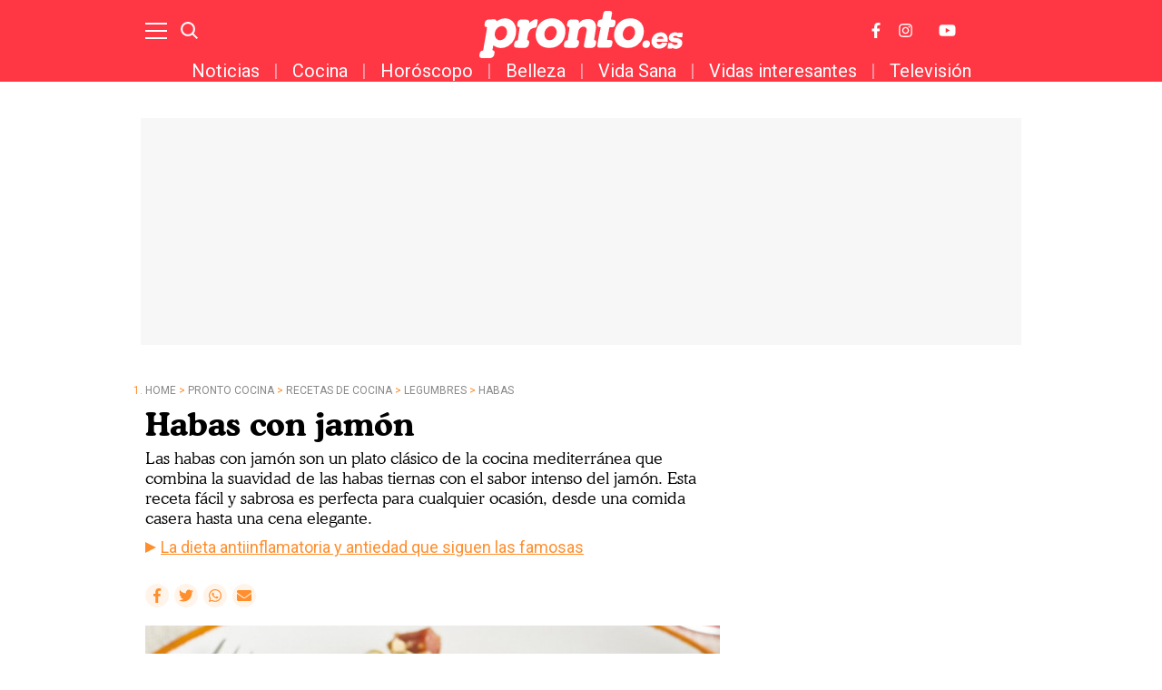

--- FILE ---
content_type: application/javascript; charset=utf-8
request_url: https://fundingchoicesmessages.google.com/f/AGSKWxUvFxKq-GMyo3FnuG5LnY-hGIbqXPWlAljow0FLDhi9mRruVjiqgOxhNZgR1mCXUklMH-SgqB-aLySVKXOI92LO6tJ6Oa3SVq7GBqSCjJUSi6W7JQNhG0x0FOXcoKVPga9UKHV5I9TESp41BSipivaUy1wqRSbOymWGanlTDtTuNW5zCL830SoY9ZmZ/_/ads/dfp./adtxt./flyad..adserv//fm-ads4.
body_size: -1289
content:
window['b76cf630-8d8d-465f-8603-6cd06be26ffe'] = true;